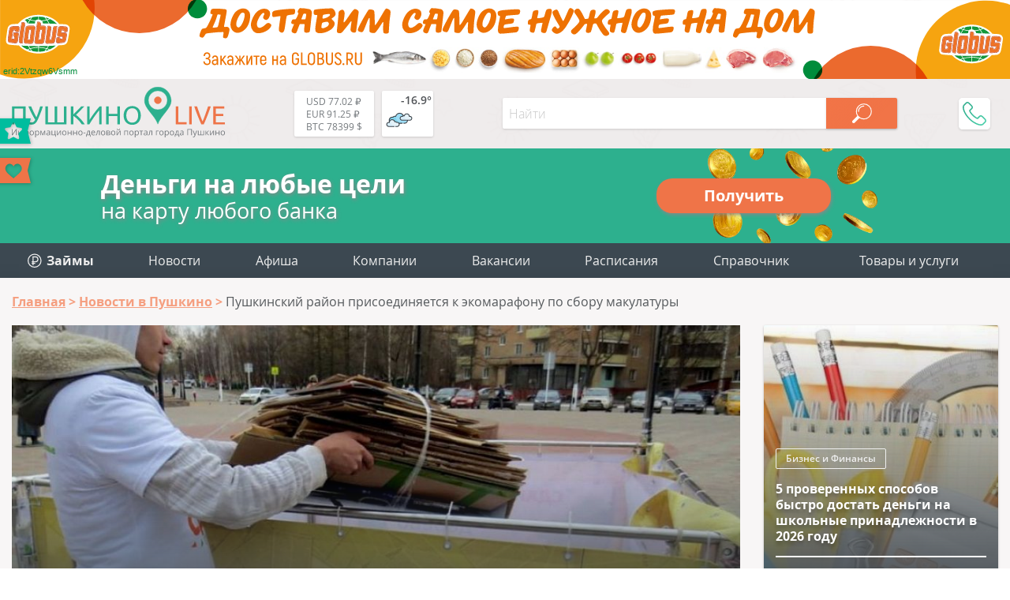

--- FILE ---
content_type: text/html; charset=utf-8
request_url: https://aflt.market.yandex.ru/widgets/service?appVersion=cbb2c5aaf81add84f39c806bad85369565a64a7c
body_size: 491
content:

        <!DOCTYPE html>
        <html>
            <head>
                <title>Виджеты, сервисная страница!</title>

                <script type="text/javascript" src="https://yastatic.net/s3/market-static/affiliate/2393a198fd495f7235c2.js" nonce="L659H9jGrwSGDtu7O9dwzA=="></script>

                <script type="text/javascript" nonce="L659H9jGrwSGDtu7O9dwzA==">
                    window.init({"browserslistEnv":"legacy","page":{"id":"affiliate-widgets:service"},"request":{"id":"1770125658835\u002F430595561a29c244884b1a7feb490600\u002F1"},"metrikaCounterParams":{"id":45411513,"clickmap":true,"trackLinks":true,"accurateTrackBounce":true}});
                </script>
            </head>
        </html>
    

--- FILE ---
content_type: image/svg+xml
request_url: https://pushkino-live.ru/bitrix/templates/tu_new/img/smile_happy.svg
body_size: 303
content:
<svg width="20" height="20" fill="none" xmlns="http://www.w3.org/2000/svg"><path d="M10 20c5.523 0 10-4.477 10-10S15.523 0 10 0 0 4.477 0 10s4.477 10 10 10z" fill="#FFD93B"/><path d="M10 16.584a6.158 6.158 0 0 1-5.874-4.283.469.469 0 0 1 .892-.288A5.225 5.225 0 0 0 10 15.647c2.278 0 4.28-1.46 4.982-3.634a.468.468 0 1 1 .892.288A6.158 6.158 0 0 1 10 16.584z" fill="#3E4347"/><path d="M20.001 10c0 5.525-4.478 10-10 10a9.98 9.98 0 0 1-7.784-3.722 9.947 9.947 0 0 0 6.278 2.216c5.522 0 10-4.475 10-10a9.947 9.947 0 0 0-2.216-6.278A9.99 9.99 0 0 1 20.001 10z" fill="#F4C534"/><path d="M8.337 8.366C7.867 7.725 7.02 7.3 6.054 7.3c-.97.004-1.818.43-2.288 1.072a2.286 2.286 0 0 1 4.571-.005zM16.236 8.366c-.47-.641-1.318-1.067-2.284-1.067-.97.004-1.818.43-2.288 1.072a2.286 2.286 0 0 1 4.572-.005z" fill="#3E4347"/></svg>